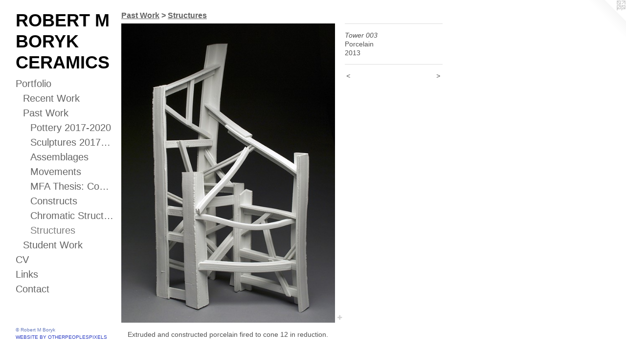

--- FILE ---
content_type: text/html;charset=utf-8
request_url: https://robertmboryk.com/artwork/3404095-Tower-003.html
body_size: 3450
content:
<!doctype html><html class="no-js a-image mobile-title-align--center has-mobile-menu-icon--left p-artwork has-page-nav l-bricks mobile-menu-align--center has-wall-text "><head><meta charset="utf-8" /><meta content="IE=edge" http-equiv="X-UA-Compatible" /><meta http-equiv="X-OPP-Site-Id" content="53770" /><meta http-equiv="X-OPP-Revision" content="1749" /><meta http-equiv="X-OPP-Locke-Environment" content="production" /><meta http-equiv="X-OPP-Locke-Release" content="v0.0.141" /><title>ROBERT M BORYK CERAMICS</title><link rel="canonical" href="https://robertmboryk.com/artwork/3404095-Tower%20003.html" /><meta content="website" property="og:type" /><meta property="og:url" content="https://robertmboryk.com/artwork/3404095-Tower%20003.html" /><meta property="og:title" content="Tower 003" /><meta content="width=device-width, initial-scale=1" name="viewport" /><link type="text/css" rel="stylesheet" href="//cdnjs.cloudflare.com/ajax/libs/normalize/3.0.2/normalize.min.css" /><link type="text/css" rel="stylesheet" media="only all" href="//maxcdn.bootstrapcdn.com/font-awesome/4.3.0/css/font-awesome.min.css" /><link type="text/css" rel="stylesheet" media="not all and (min-device-width: 600px) and (min-device-height: 600px)" href="/release/locke/production/v0.0.141/css/small.css" /><link type="text/css" rel="stylesheet" media="only all and (min-device-width: 600px) and (min-device-height: 600px)" href="/release/locke/production/v0.0.141/css/large-bricks.css" /><link type="text/css" rel="stylesheet" media="not all and (min-device-width: 600px) and (min-device-height: 600px)" href="/r17107199020000001749/css/small-site.css" /><link type="text/css" rel="stylesheet" media="only all and (min-device-width: 600px) and (min-device-height: 600px)" href="/r17107199020000001749/css/large-site.css" /><script>window.OPP = window.OPP || {};
OPP.modernMQ = 'only all';
OPP.smallMQ = 'not all and (min-device-width: 600px) and (min-device-height: 600px)';
OPP.largeMQ = 'only all and (min-device-width: 600px) and (min-device-height: 600px)';
OPP.downURI = '/x/7/7/0/53770/.down';
OPP.gracePeriodURI = '/x/7/7/0/53770/.grace_period';
OPP.imgL = function (img) {
  !window.lazySizes && img.onerror();
};
OPP.imgE = function (img) {
  img.onerror = img.onload = null;
  img.src = img.getAttribute('data-src');
  //img.srcset = img.getAttribute('data-srcset');
};</script><script src="/release/locke/production/v0.0.141/js/modernizr.js"></script><script src="/release/locke/production/v0.0.141/js/masonry.js"></script><script src="/release/locke/production/v0.0.141/js/respimage.js"></script><script src="/release/locke/production/v0.0.141/js/ls.aspectratio.js"></script><script src="/release/locke/production/v0.0.141/js/lazysizes.js"></script><script src="/release/locke/production/v0.0.141/js/large.js"></script><script src="/release/locke/production/v0.0.141/js/hammer.js"></script><script>if (!Modernizr.mq('only all')) { document.write('<link type="text/css" rel="stylesheet" href="/release/locke/production/v0.0.141/css/minimal.css">') }</script><style>.media-max-width {
  display: block;
}

@media (min-height: 1435px) {

  .media-max-width {
    max-width: 871.0px;
  }

}

@media (max-height: 1435px) {

  .media-max-width {
    max-width: 60.6844262295082vh;
  }

}</style><script>(function(i,s,o,g,r,a,m){i['GoogleAnalyticsObject']=r;i[r]=i[r]||function(){
(i[r].q=i[r].q||[]).push(arguments)},i[r].l=1*new Date();a=s.createElement(o),
m=s.getElementsByTagName(o)[0];a.async=1;a.src=g;m.parentNode.insertBefore(a,m)
})(window,document,'script','//www.google-analytics.com/analytics.js','ga');
ga('create', 'UA-47365008-1', 'auto');
ga('send', 'pageview');</script></head><body><header id="header"><a class=" site-title" href="/home.html"><span class=" site-title-text u-break-word">ROBERT M BORYK CERAMICS</span><div class=" site-title-media"></div></a><a id="mobile-menu-icon" class="mobile-menu-icon hidden--no-js hidden--large"><svg viewBox="0 0 21 17" width="21" height="17" fill="currentColor"><rect x="0" y="0" width="21" height="3" rx="0"></rect><rect x="0" y="7" width="21" height="3" rx="0"></rect><rect x="0" y="14" width="21" height="3" rx="0"></rect></svg></a></header><nav class=" hidden--large"><ul class=" site-nav"><li class="nav-item nav-home "><a class="nav-link " href="/home.html">Home</a></li><li class="nav-item expanded nav-museum "><a class="nav-link " href="/section/385212.html">Portfolio</a><ul><li class="nav-gallery nav-item expanded "><a class="nav-link " href="/section/415021-Recent%20Work.html">Recent Work</a></li><li class="nav-item expanded nav-museum "><a class="nav-link " href="/section/424682-Past%20Work.html">Past Work</a><ul><li class="nav-gallery nav-item expanded "><a class="nav-link " href="/section/529098-Pottery%202017-2020.html">Pottery 2017-2020</a></li><li class="nav-gallery nav-item expanded "><a class="nav-link " href="/section/529097-Sculptures%202017-2022.html">Sculptures 2017-2022</a></li><li class="nav-gallery nav-item expanded "><a class="nav-link " href="/section/424684-Assemblages%20and%20Compositions.html">Assemblages </a></li><li class="nav-gallery nav-item expanded "><a class="nav-link " href="/section/424686-Movements%20and%20Monoliths%20.html">Movements</a></li><li class="nav-gallery nav-item expanded "><a class="nav-link " href="/section/394098-MFA%20Thesis%3a%20Composed%20Relation.html">MFA Thesis: Composed Relation</a></li><li class="nav-gallery nav-item expanded "><a class="nav-link " href="/section/385423-Constructs%20.html">Constructs </a></li><li class="nav-gallery nav-item expanded "><a class="nav-link " href="/section/424680-Chromatic%20Structures.html">Chromatic Structures</a></li><li class="nav-gallery nav-item expanded "><a class="selected nav-link " href="/section/385422-Structures.html">Structures</a></li></ul></li><li class="nav-gallery nav-item expanded "><a class="nav-link " href="/section/487321-Sample%20Student%20Work.html">Student Work</a></li></ul></li><li class="nav-item nav-pdf1 "><a target="_blank" class="nav-link " href="//img-cache.oppcdn.com/fixed/53770/assets/l9AN61wt3zIEUKI0.pdf">CV</a></li><li class="nav-links nav-item "><a class="nav-link " href="/links.html">Links</a></li><li class="nav-item nav-contact "><a class="nav-link " href="/contact.html">Contact</a></li></ul></nav><div class=" content"><nav class=" hidden--small" id="nav"><header><a class=" site-title" href="/home.html"><span class=" site-title-text u-break-word">ROBERT M BORYK CERAMICS</span><div class=" site-title-media"></div></a></header><ul class=" site-nav"><li class="nav-item nav-home "><a class="nav-link " href="/home.html">Home</a></li><li class="nav-item expanded nav-museum "><a class="nav-link " href="/section/385212.html">Portfolio</a><ul><li class="nav-gallery nav-item expanded "><a class="nav-link " href="/section/415021-Recent%20Work.html">Recent Work</a></li><li class="nav-item expanded nav-museum "><a class="nav-link " href="/section/424682-Past%20Work.html">Past Work</a><ul><li class="nav-gallery nav-item expanded "><a class="nav-link " href="/section/529098-Pottery%202017-2020.html">Pottery 2017-2020</a></li><li class="nav-gallery nav-item expanded "><a class="nav-link " href="/section/529097-Sculptures%202017-2022.html">Sculptures 2017-2022</a></li><li class="nav-gallery nav-item expanded "><a class="nav-link " href="/section/424684-Assemblages%20and%20Compositions.html">Assemblages </a></li><li class="nav-gallery nav-item expanded "><a class="nav-link " href="/section/424686-Movements%20and%20Monoliths%20.html">Movements</a></li><li class="nav-gallery nav-item expanded "><a class="nav-link " href="/section/394098-MFA%20Thesis%3a%20Composed%20Relation.html">MFA Thesis: Composed Relation</a></li><li class="nav-gallery nav-item expanded "><a class="nav-link " href="/section/385423-Constructs%20.html">Constructs </a></li><li class="nav-gallery nav-item expanded "><a class="nav-link " href="/section/424680-Chromatic%20Structures.html">Chromatic Structures</a></li><li class="nav-gallery nav-item expanded "><a class="selected nav-link " href="/section/385422-Structures.html">Structures</a></li></ul></li><li class="nav-gallery nav-item expanded "><a class="nav-link " href="/section/487321-Sample%20Student%20Work.html">Student Work</a></li></ul></li><li class="nav-item nav-pdf1 "><a target="_blank" class="nav-link " href="//img-cache.oppcdn.com/fixed/53770/assets/l9AN61wt3zIEUKI0.pdf">CV</a></li><li class="nav-links nav-item "><a class="nav-link " href="/links.html">Links</a></li><li class="nav-item nav-contact "><a class="nav-link " href="/contact.html">Contact</a></li></ul><footer><div class=" copyright">© Robert M Boryk</div><div class=" credit"><a href="http://otherpeoplespixels.com/ref/robertmboryk.com" target="_blank">Website by OtherPeoplesPixels</a></div></footer></nav><main id="main"><a class=" logo hidden--small" href="http://otherpeoplespixels.com/ref/robertmboryk.com" title="Website by OtherPeoplesPixels" target="_blank"></a><div class=" page clearfix media-max-width"><h1 class="parent-title title"><a class=" title-segment hidden--small" href="/section/424682-Past%20Work.html">Past Work</a><span class=" title-sep hidden--small"> &gt; </span><a class=" title-segment" href="/section/385422-Structures.html">Structures</a></h1><div class=" media-and-info"><div class=" page-media-wrapper media"><a class=" page-media" title="Tower 003" href="/artwork/3404101-Tower%20004.html" id="media"><img data-aspectratio="871/1220" class="u-img " alt="Tower 003" src="//img-cache.oppcdn.com/fixed/53770/assets/i866Rvlv9ZxokfCK.jpg" srcset="//img-cache.oppcdn.com/img/v1.0/s:53770/t:QkxBTksrVEVYVCtIRVJF/p:12/g:tl/o:2.5/a:50/q:90/2520x1220-i866Rvlv9ZxokfCK.jpg/871x1220/7b5c3e43a37bcf1e64597313d1f9ac21.jpg 871w,
//img-cache.oppcdn.com/img/v1.0/s:53770/t:QkxBTksrVEVYVCtIRVJF/p:12/g:tl/o:2.5/a:50/q:90/1640x830-i866Rvlv9ZxokfCK.jpg/593x830/09d2facab102974c97349943e39c1529.jpg 593w,
//img-cache.oppcdn.com/img/v1.0/s:53770/t:QkxBTksrVEVYVCtIRVJF/p:12/g:tl/o:2.5/a:50/q:90/1400x720-i866Rvlv9ZxokfCK.jpg/514x720/19c80402acb3127d84d72be488a13468.jpg 514w,
//img-cache.oppcdn.com/img/v1.0/s:53770/t:QkxBTksrVEVYVCtIRVJF/p:12/g:tl/o:2.5/a:50/q:90/984x588-i866Rvlv9ZxokfCK.jpg/420x588/bb8e37323e66ca1d3e3f685c658e9921.jpg 420w,
//img-cache.oppcdn.com/fixed/53770/assets/i866Rvlv9ZxokfCK.jpg 342w" sizes="(max-device-width: 599px) 100vw,
(max-device-height: 599px) 100vw,
(max-width: 342px) 342px,
(max-height: 480px) 342px,
(max-width: 420px) 420px,
(max-height: 588px) 420px,
(max-width: 514px) 514px,
(max-height: 720px) 514px,
(max-width: 593px) 593px,
(max-height: 830px) 593px,
871px" /></a><a class=" zoom-corner" style="display: none" id="zoom-corner"><span class=" zoom-icon fa fa-search-plus"></span></a><div class="share-buttons a2a_kit social-icons hidden--small" data-a2a-title="Tower 003" data-a2a-url="https://robertmboryk.com/artwork/3404095-Tower%20003.html"><a target="_blank" class="u-img-link share-button a2a_dd " href="https://www.addtoany.com/share_save"><span class="social-icon share fa-plus fa "></span></a></div></div><div class=" info border-color"><div class=" wall-text border-color"><div class=" wt-item wt-title">Tower 003</div><div class=" wt-item wt-media">Porcelain</div><div class=" wt-item wt-date">2013</div></div><div class=" page-nav hidden--small border-color clearfix"><a class=" prev" id="artwork-prev" href="/artwork/3404098-Tower%20002.html">&lt; <span class=" m-hover-show">previous</span></a> <a class=" next" id="artwork-next" href="/artwork/3404101-Tower%20004.html"><span class=" m-hover-show">next</span> &gt;</a></div></div></div><div class="description description-2 wordy t-multi-column u-columns-1 u-break-word border-color hr-before--small"><p>Extruded and constructed porcelain fired to cone 12 in reduction.</p></div><div class="share-buttons a2a_kit social-icons hidden--large" data-a2a-title="Tower 003" data-a2a-url="https://robertmboryk.com/artwork/3404095-Tower%20003.html"><a target="_blank" class="u-img-link share-button a2a_dd " href="https://www.addtoany.com/share_save"><span class="social-icon share fa-plus fa "></span></a></div></div></main></div><footer><div class=" copyright">© Robert M Boryk</div><div class=" credit"><a href="http://otherpeoplespixels.com/ref/robertmboryk.com" target="_blank">Website by OtherPeoplesPixels</a></div></footer><div class=" modal zoom-modal" style="display: none" id="zoom-modal"><style>@media (min-aspect-ratio: 871/1220) {

  .zoom-media {
    width: auto;
    max-height: 1220px;
    height: 100%;
  }

}

@media (max-aspect-ratio: 871/1220) {

  .zoom-media {
    height: auto;
    max-width: 871px;
    width: 100%;
  }

}
@supports (object-fit: contain) {
  img.zoom-media {
    object-fit: contain;
    width: 100%;
    height: 100%;
    max-width: 871px;
    max-height: 1220px;
  }
}</style><div class=" zoom-media-wrapper"><img onerror="OPP.imgE(this);" onload="OPP.imgL(this);" data-src="//img-cache.oppcdn.com/fixed/53770/assets/i866Rvlv9ZxokfCK.jpg" data-srcset="//img-cache.oppcdn.com/img/v1.0/s:53770/t:QkxBTksrVEVYVCtIRVJF/p:12/g:tl/o:2.5/a:50/q:90/2520x1220-i866Rvlv9ZxokfCK.jpg/871x1220/7b5c3e43a37bcf1e64597313d1f9ac21.jpg 871w,
//img-cache.oppcdn.com/img/v1.0/s:53770/t:QkxBTksrVEVYVCtIRVJF/p:12/g:tl/o:2.5/a:50/q:90/1640x830-i866Rvlv9ZxokfCK.jpg/593x830/09d2facab102974c97349943e39c1529.jpg 593w,
//img-cache.oppcdn.com/img/v1.0/s:53770/t:QkxBTksrVEVYVCtIRVJF/p:12/g:tl/o:2.5/a:50/q:90/1400x720-i866Rvlv9ZxokfCK.jpg/514x720/19c80402acb3127d84d72be488a13468.jpg 514w,
//img-cache.oppcdn.com/img/v1.0/s:53770/t:QkxBTksrVEVYVCtIRVJF/p:12/g:tl/o:2.5/a:50/q:90/984x588-i866Rvlv9ZxokfCK.jpg/420x588/bb8e37323e66ca1d3e3f685c658e9921.jpg 420w,
//img-cache.oppcdn.com/fixed/53770/assets/i866Rvlv9ZxokfCK.jpg 342w" data-sizes="(max-device-width: 599px) 100vw,
(max-device-height: 599px) 100vw,
(max-width: 342px) 342px,
(max-height: 480px) 342px,
(max-width: 420px) 420px,
(max-height: 588px) 420px,
(max-width: 514px) 514px,
(max-height: 720px) 514px,
(max-width: 593px) 593px,
(max-height: 830px) 593px,
871px" class="zoom-media lazyload hidden--no-js " alt="Tower 003" /><noscript><img class="zoom-media " alt="Tower 003" src="//img-cache.oppcdn.com/fixed/53770/assets/i866Rvlv9ZxokfCK.jpg" /></noscript></div></div><div class=" offline"></div><script src="/release/locke/production/v0.0.141/js/small.js"></script><script src="/release/locke/production/v0.0.141/js/artwork.js"></script><script>var a2a_config = a2a_config || {};a2a_config.prioritize = ['facebook','twitter','linkedin','googleplus','pinterest','instagram','tumblr','share'];a2a_config.onclick = 1;(function(){  var a = document.createElement('script');  a.type = 'text/javascript'; a.async = true;  a.src = '//static.addtoany.com/menu/page.js';  document.getElementsByTagName('head')[0].appendChild(a);})();</script><script>window.oppa=window.oppa||function(){(oppa.q=oppa.q||[]).push(arguments)};oppa('config','pathname','production/v0.0.141/53770');oppa('set','g','true');oppa('set','l','bricks');oppa('set','p','artwork');oppa('set','a','image');oppa('rect','m','media','main');oppa('send');</script><script async="" src="/release/locke/production/v0.0.141/js/analytics.js"></script><script src="https://otherpeoplespixels.com/static/enable-preview.js"></script></body></html>

--- FILE ---
content_type: text/css;charset=utf-8
request_url: https://robertmboryk.com/r17107199020000001749/css/large-site.css
body_size: 473
content:
body {
  background-color: #ffffff;
  font-weight: normal;
  font-style: normal;
  font-family: "Verdana", "Geneva", sans-serif;
}

body {
  color: #525252;
}

main a {
  color: #283ac3;
}

main a:hover {
  text-decoration: underline;
  color: #4556d9;
}

main a:visited {
  color: #4556d9;
}

.site-title, .mobile-menu-icon {
  color: #000000;
}

.site-nav, .mobile-menu-link, nav:before, nav:after {
  color: #636363;
}

.site-nav a {
  color: #636363;
}

.site-nav a:hover {
  text-decoration: none;
  color: #7d7d7d;
}

.site-nav a:visited {
  color: #636363;
}

.site-nav a.selected {
  color: #7d7d7d;
}

.site-nav:hover a.selected {
  color: #636363;
}

footer {
  color: #6176bd;
}

footer a {
  color: #283ac3;
}

footer a:hover {
  text-decoration: underline;
  color: #4556d9;
}

footer a:visited {
  color: #4556d9;
}

.title, .news-item-title, .flex-page-title {
  color: #636363;
}

.title a {
  color: #636363;
}

.title a:hover {
  text-decoration: none;
  color: #7d7d7d;
}

.title a:visited {
  color: #636363;
}

.hr, .hr-before:before, .hr-after:after, .hr-before--small:before, .hr-before--large:before, .hr-after--small:after, .hr-after--large:after {
  border-top-color: #b8b8b8;
}

.button {
  background: #283ac3;
  color: #ffffff;
}

.social-icon {
  background-color: #525252;
  color: #ffffff;
}

.welcome-modal {
  background-color: #ffffff;
}

.share-button .social-icon {
  color: #525252;
}

.site-title {
  font-family: "Helvetica", sans-serif;
  font-style: normal;
  font-weight: 700;
}

.site-nav {
  font-family: "Helvetica", sans-serif;
  font-style: normal;
  font-weight: 400;
}

.section-title, .parent-title, .news-item-title, .link-name, .preview-placeholder, .preview-image, .flex-page-title {
  font-family: "Helvetica", sans-serif;
  font-style: normal;
  font-weight: 700;
}

body {
  font-size: 14px;
}

.site-title {
  font-size: 36px;
}

.site-nav {
  font-size: 20px;
}

.title, .news-item-title, .link-name, .flex-page-title {
  font-size: 16px;
}

.border-color {
  border-color: hsla(0, 0%, 32.156864%, 0.2);
}

.p-artwork .page-nav a {
  color: #525252;
}

.p-artwork .page-nav a:hover {
  text-decoration: none;
  color: #525252;
}

.p-artwork .page-nav a:visited {
  color: #525252;
}

.wordy {
  text-align: left;
}

--- FILE ---
content_type: text/plain
request_url: https://www.google-analytics.com/j/collect?v=1&_v=j102&a=2037292281&t=pageview&_s=1&dl=https%3A%2F%2Frobertmboryk.com%2Fartwork%2F3404095-Tower-003.html&ul=en-us%40posix&dt=ROBERT%20M%20BORYK%20CERAMICS&sr=1280x720&vp=1280x720&_u=IEBAAEABAAAAACAAI~&jid=36965941&gjid=380814812&cid=1840939355.1763357581&tid=UA-47365008-1&_gid=1774615727.1763357581&_r=1&_slc=1&z=1078797256
body_size: -450
content:
2,cG-SPTDR8FHJ6